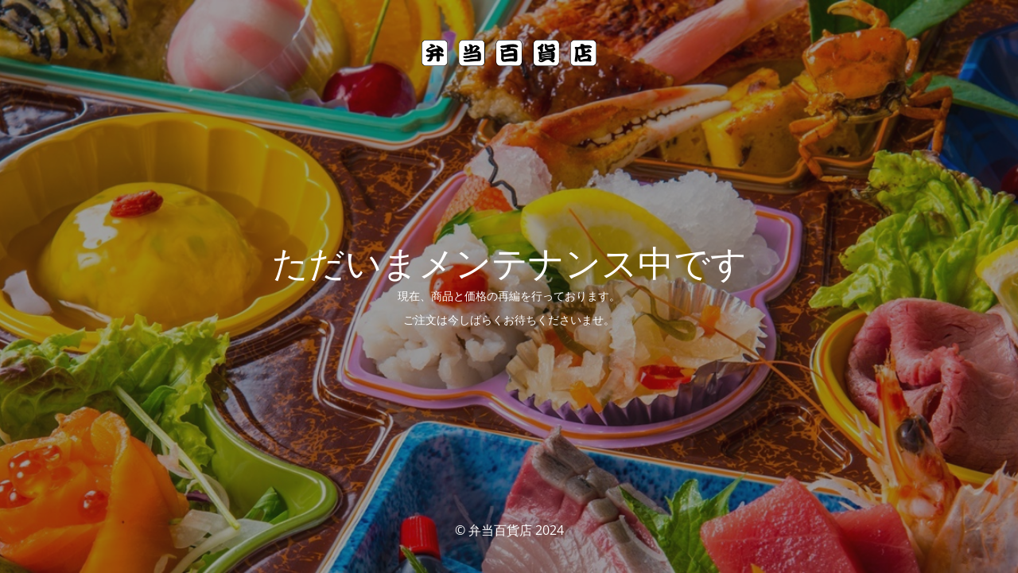

--- FILE ---
content_type: text/html; charset=UTF-8
request_url: https://bento100.shop/item/area/%E5%8D%83%E8%91%89%E7%9C%8C/urayasu/
body_size: 5130
content:
<!DOCTYPE html>
<html dir="ltr" lang="ja" prefix="og: https://ogp.me/ns#">
<head>
	<meta charset="UTF-8" />
	<title>浦安市 - 弁当百貨店</title>		<meta name="viewport" content="width=device-width, maximum-scale=1, initial-scale=1, minimum-scale=1">
	<meta name="description" content="茨城の会議弁当、セミナー弁当、高級・和風のお肉弁当などの配達してくれる業者をお探しですか？お弁当１００個~の大量注文もOK！お届け３日前でもご注文OK！請求書払いOK！企業・団体様向けお弁当販売＆デリバリーならこちら"/>
	<meta http-equiv="X-UA-Compatible" content="" />
	<meta property="og:site_name" content="弁当百貨店 - 茨城の会議弁当、セミナー弁当、高級・和風のお肉弁当などの配達してくれる業者をお探しですか？お弁当１００個~の大量注文もOK！お届け３日前でもご注文OK！請求書払いOK！企業・団体様向けお弁当販売＆デリバリーならこちら"/>
	<meta property="og:title" content="弁当百貨店"/>
	<meta property="og:type" content="Maintenance"/>
	<meta property="og:url" content="https://bento100.shop"/>
	<meta property="og:description" content="現在、商品と価格の再編を行っております。

ご注文は今しばらくお待ちくださいませ。"/>
				<meta property="og:image" content="https://bento100.shop/wp-content/uploads/2022/04/logo.png" />
			<meta property="og:image:url" content="https://bento100.shop/wp-content/uploads/2022/04/logo.png"/>
			<meta property="og:image:secure_url" content="https://bento100.shop/wp-content/uploads/2022/04/logo.png"/>
			<meta property="og:image:type" content="png"/>
			<link rel="profile" href="http://gmpg.org/xfn/11" />
	<link rel="pingback" href="https://bento100.shop/xmlrpc.php" />
	<link rel='stylesheet' id='mtnc-style-css' href='https://bento100.shop/wp-content/plugins/maintenance/load/css/style.css?ver=1767486205' type='text/css' media='all' />
<link rel='stylesheet' id='mtnc-fonts-css' href='https://bento100.shop/wp-content/plugins/maintenance/load/css/fonts.css?ver=1767486205' type='text/css' media='all' />
<style type="text/css">body {background-color: #111111}.preloader {background-color: #111111}body {font-family: Open Sans; }.site-title, .preloader i, .login-form, .login-form a.lost-pass, .btn-open-login-form, .site-content, .user-content-wrapper, .user-content, footer, .maintenance a{color: #ffffff;} a.close-user-content, #mailchimp-box form input[type="submit"], .login-form input#submit.button  {border-color:#ffffff} input[type="submit"]:hover{background-color:#ffffff} input:-webkit-autofill, input:-webkit-autofill:focus{-webkit-text-fill-color:#ffffff} body &gt; .login-form-container{background-color:#111111}.btn-open-login-form{background-color:#111111}input:-webkit-autofill, input:-webkit-autofill:focus{-webkit-box-shadow:0 0 0 50px #111111 inset}input[type='submit']:hover{color:#111111} #custom-subscribe #submit-subscribe:before{background-color:#111111} </style>    
    <!--[if IE]><script type="text/javascript" src="https://bento100.shop/wp-content/plugins/maintenance/load/js/jquery.backstretch.min.js"></script><![endif]--><link rel="stylesheet" href="https://fonts.bunny.net/css?family=Open%20Sans:300,300italic,regular,italic,600,600italic,700,700italic,800,800italic:300"></head>

<body class="maintenance ">

<div class="main-container">
	<div class="preloader"><i class="fi-widget" aria-hidden="true"></i></div>	<div id="wrapper">
		<div class="center logotype">
			<header>
				        <div class="logo-box" rel="home">
            <img src="https://bento100.shop/wp-content/uploads/2022/04/logo.png" srcset="https://bento100.shop/wp-content/uploads/2022/04/logo.png 2x" width="220"  alt="logo">
        </div>
    			</header>
		</div>
		<div id="content" class="site-content">
			<div class="center">
                <h2 class="heading font-center" style="font-weight:300;font-style:normal">ただいまメンテナンス中です</h2><div class="description" style="font-weight:300;font-style:normal"><p>現在、商品と価格の再編を行っております。</p>
<p>ご注文は今しばらくお待ちくださいませ。</p>
</div>			</div>
		</div>
	</div> <!-- end wrapper -->
	<footer>
		<div class="center">
			<div style="font-weight:300;font-style:normal">© 弁当百貨店 2024</div>		</div>
	</footer>
					<picture class="bg-img">
						<img class="skip-lazy" src="https://bento100.shop/wp-content/uploads/2024/10/b100a.jpg">
		</picture>
	</div>

<script type="text/javascript" src="https://bento100.shop/wp-includes/js/jquery/jquery.min.js?ver=3.7.1" id="jquery-core-js"></script>
<script type="text/javascript" src="https://bento100.shop/wp-includes/js/jquery/jquery-migrate.min.js?ver=3.4.1" id="jquery-migrate-js"></script>
<script type="text/javascript" id="_frontend-js-extra">
/* <![CDATA[ */
var mtnc_front_options = {"body_bg":"https://bento100.shop/wp-content/uploads/2024/10/b100a.jpg","gallery_array":[],"blur_intensity":"5","font_link":["Open Sans:300,300italic,regular,italic,600,600italic,700,700italic,800,800italic:300"]};
//# sourceURL=_frontend-js-extra
/* ]]> */
</script>
<script type="text/javascript" src="https://bento100.shop/wp-content/plugins/maintenance/load/js/jquery.frontend.js?ver=1767486206" id="_frontend-js"></script>

</body>
</html>
